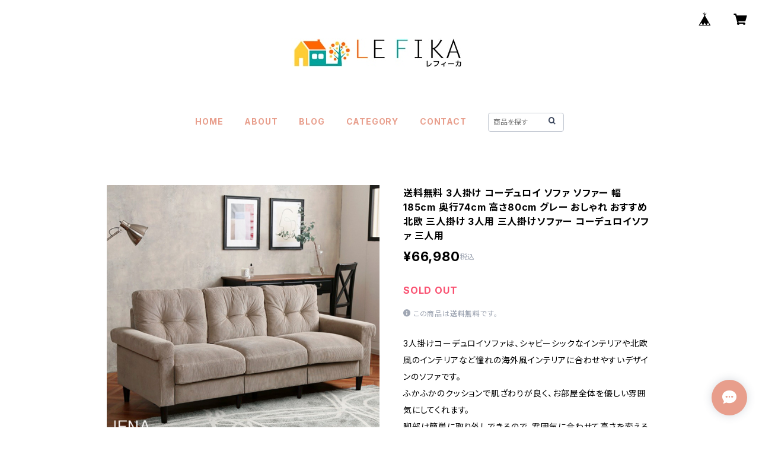

--- FILE ---
content_type: text/html; charset=UTF-8
request_url: https://base.le-fika.com/items/34143961/reviews?format=user&score=all&page=1
body_size: -76
content:
				<li class="review01__listChild">
			<figure class="review01__itemInfo">
				<a href="/items/28061700" class="review01__imgWrap">
					<img src="/i/testpro1.png" alt="ピュアホワイトアンティーク飾り家具 5： ローチェスト" class="review01__img">
				</a>
				<figcaption class="review01__item">
					<i class="review01__iconImg ico--normal"></i>
					<p class="review01__itemName">ピュアホワイトアンティーク飾り家具 5： ローチェスト</p>
										<time datetime="2020-05-17" class="review01__date">2020/05/17</time>
				</figcaption>
			</figure><!-- /.review01__itemInfo -->
								</li>
		